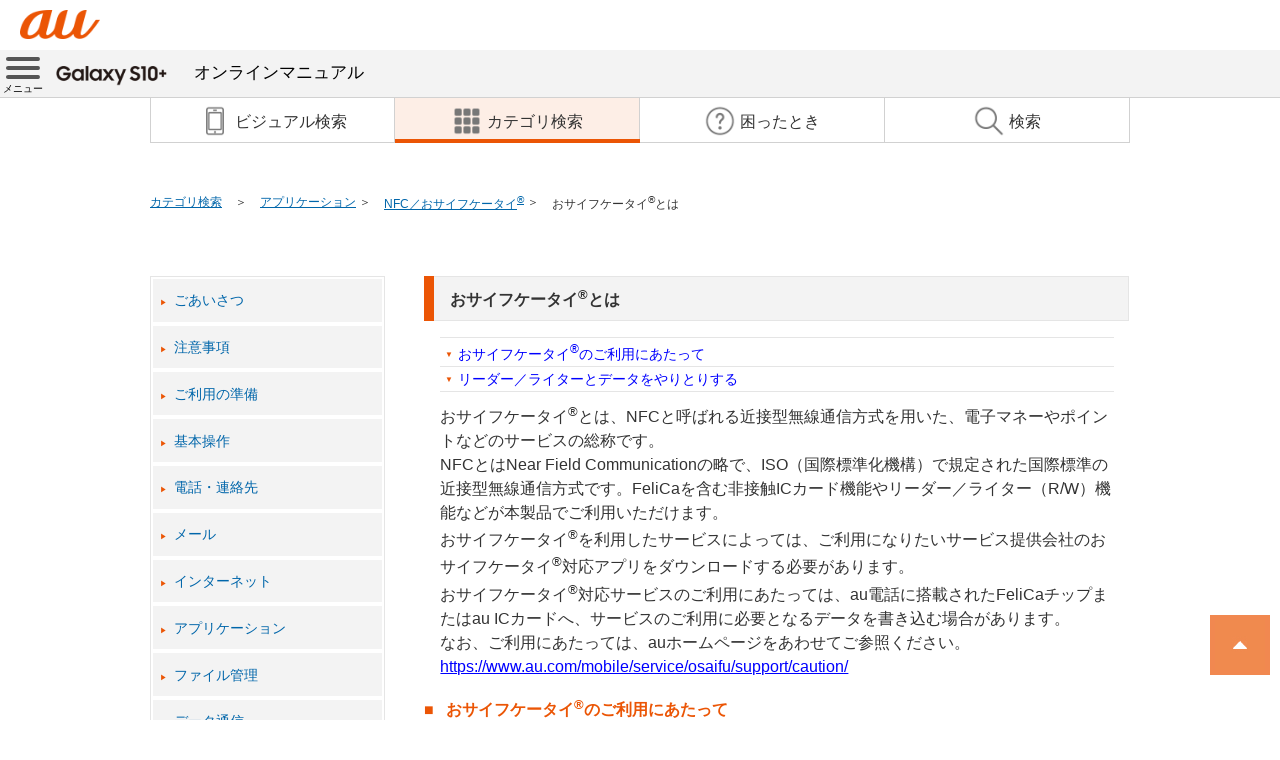

--- FILE ---
content_type: text/html
request_url: https://www.au.com/online-manual/scv42/scv42_02/m_07_09_00.html
body_size: 4916
content:
<!DOCTYPE html>
<html lang="ja">
<head>
	<meta http-equiv="Content-Type" content="text/html; charset=UTF-8" />
	<meta name="viewport" content="width=device-width, initial-scale=1.0" />
	<meta name="format-detection" content="telephone=no" />
	<meta name="keywords" content="Galaxy S10+,ギャラクシー エステンプラス,SCV42,SAMSUNG,サムスン,取扱説明書,オンラインマニュアル,使い方,操作 設定方法,スマートフォン,スマホ,au,KDDI" />
	<meta name="description" content="auのスマートフォン「Galaxy S10+（ギャラクシー　エステンプラス）SCV42」Android10版のオンラインマニュアル（取扱説明書、操作 設定方法）です。" />
	<title>おサイフケータイ®とは | Galaxy S10+ SCV42 | オンラインマニュアル（取扱説明書） | au</title>
	<meta http-equiv="Pragma" content="no-cache" />
	<meta http-equiv="Cache-Control" content="no-cache" />
	<meta http-equiv="Expires" content="0" />
	<!--[if lt IE 9]>
	<script src="./js/html5shiv.js"></script>
	<script src="./js/css3-mediaqueries.js"></script>
	<![endif]-->
	<!-- unique -->
	<link rel="stylesheet" type="text/css" href="./css/popup.css" />
	<link rel="stylesheet" type="text/css" href="./css/popup_w_short.css" media="screen and (max-width:767px)" />
	<!-- /unique -->
	<link rel="stylesheet" type="text/css" href="./css/style.css" />
	<link rel="stylesheet" type="text/css" href="./css/main.css" />
	<script src="js/jquery-2.2.3.min.js"></script>
	<!--DTM code-->
	<script src="//assets.adobedtm.com/d428a01711e18e05d6f7753f06b1071b5722fb3e/satelliteLib-3c23715bd5103d1bfbf2ed3dfdc9e0f1350aa51e.js"></script>
	<!--/DTM code-->
</head>
<body>
	<!--SC vars-->
	<script type="text/javascript">
		var _sc = _sc || {};
	</script>
	<!--/SC vars-->
	<header>
		<div class="logo-area">
			<a class="headerSmp-logo" href="https://www.au.com/" target="_blank">
				<img src="./images/common/header/header_au_logo.png" alt="au" /></a>
		</div>
		<nav id="local-nav" class="local-nav-style1">
			<div class="menu"><a class="menu-trigger" href="#"><span></span><span></span><span></span><span class="menu_label">メニュー</span></a></div>
			<div class="title"><a href="./index.html">
				<img class="img-responsive title-logo" src="./images/common/logo.png" alt="Galaxy S10+" />オンラインマニュアル</a></div>
			<div class="top-menu-bg"></div>
			<div class="top-menu">
				<div class="top-menu-inner">
					<div class="close"><a href="#"><span></span><span></span><span class="close-label">閉じる</span></a></div>
					<div class="title">
						<img class="img-responsive" src="./images/common/logo.png" alt="Galaxy S10+" />オンラインマニュアル</div>
					<div class="label"></div>
					<div class="first-menu">
						<div class="top"><a href="../index.html">TOPへ戻る</a></div>
						<div class="nav">
							<div class="link-visual"><a href="./index.html"><span>ビジュアル検索</span></a></div>
							<div class="link-category"><a href="./category_search.html"><span>カテゴリ検索</span></a></div>
						</div>
						<div class="nav">
							<div class="link-qanda"><a href="./q_and_a.html"><span>困ったとき</span></a></div>
							<div class="link-search"><a href="./manual_search.html"><span>検索</span></a></div>
						</div>
						<div class="label"></div>
						<div class="tutorial"><a href="./tutorial.html">オンラインマニュアルの使いかた</a></div>
						<div class="glossary"><a href="./glossary.html">スマホ用語集</a></div>
						<div class="page-access"><a href="./page_access.html">よく見られるページ</a></div>
						<div class="label"></div>
						<div class="contents"><a href="#">目次</a></div>
					</div>
					<div class="top-menu-contents">
						<div class="back-first"><a href="#">目次</a></div>
						<div class="list">
  <div>
    <a href="./category_00.html">ごあいさつ</a>
  </div>
  <div>
    <a href="./category_01.html">注意事項</a>
  </div>
  <div>
    <a href="./category_02.html">ご利用の準備</a>
  </div>
  <div>
    <a href="./category_03.html">基本操作</a>
  </div>
  <div>
    <a href="./category_04.html">電話・連絡先</a>
  </div>
  <div>
    <a href="./category_05.html">メール</a>
  </div>
  <div>
    <a href="./category_06.html">インターネット</a>
  </div>
  <div>
    <a href="./category_07.html">アプリケーション</a>
  </div>
  <div>
    <a href="./category_08.html">ファイル管理</a>
  </div>
  <div>
    <a href="./category_09.html">データ通信</a>
  </div>
  <div>
    <a href="./category_10.html">機能設定</a>
  </div>
  <div>
    <a href="./category_11.html">auのネットワークサービス</a>
  </div>
  <div>
    <a href="./category_12.html">海外利用</a>
  </div>
  <div>
    <a href="./category_13.html">付録</a>
  </div>
						</div>
					</div>
				</div>
			</div>
		</nav>
		<ul class="navi">
			<li class="link-visual"><a href="index.html"><span>ビジュアル検索</span></a></li>
			<li class="link-category active"><a href="category_search.html"><span>カテゴリ検索</span></a></li>
			<li class="link-qanda"><a href="q_and_a.html"><span>困ったとき</span></a></li>
			<li class="link-search"><a href="manual_search.html"><span>検索</span></a></li>
		</ul>
		<div id="breadListWrap">
			<nav class="breadList">
				<ul>
					<li class="category"><a href="category_search.html">カテゴリ検索</a></li>
					  <li class="cur">
    <a href="./category_07.html">アプリケーション</a>
  </li>
  <li class="cur">
    <a href="./contents_07_09.html">NFC／おサイフケータイ<sup>®</sup></a>
  </li>
  <li class="cur">
    <span>おサイフケータイ<sup>®</sup>とは</span>
  </li>
				</ul>
			</nav>
		</div>
	</header>
	<main id="main-cont">
		<div class="main-inner">
			<div class="main-menu">
				<div class="main-menu-inner">
  <div>
    <a href="./category_00.html">ごあいさつ</a>
  </div>
  <div>
    <a href="./category_01.html">注意事項</a>
  </div>
  <div>
    <a href="./category_02.html">ご利用の準備</a>
  </div>
  <div>
    <a href="./category_03.html">基本操作</a>
  </div>
  <div>
    <a href="./category_04.html">電話・連絡先</a>
  </div>
  <div>
    <a href="./category_05.html">メール</a>
  </div>
  <div>
    <a href="./category_06.html">インターネット</a>
  </div>
  <div>
    <a href="./category_07.html">アプリケーション</a>
  </div>
  <div>
    <a href="./category_08.html">ファイル管理</a>
  </div>
  <div>
    <a href="./category_09.html">データ通信</a>
  </div>
  <div>
    <a href="./category_10.html">機能設定</a>
  </div>
  <div>
    <a href="./category_11.html">auのネットワークサービス</a>
  </div>
  <div>
    <a href="./category_12.html">海外利用</a>
  </div>
  <div>
    <a href="./category_13.html">付録</a>
  </div>
				</div>
			</div>
			<div class="main-manual">
  <p class="KDDI_00anchortable" />
  <table class="KDDI_01_H3" cellspacing="0">
    <tbody>
      <tr>
        <td style="width:100%;">
          <p class="KDDI_01H3">おサイフケータイ<sup>®</sup>とは</p>
        </td>
      </tr>
    </tbody>
  </table>
  <div class="m_title_link">
    <div>
      <a href="#l_m_07_09_00_000">おサイフケータイ<sup>®</sup>のご利用にあたって</a>
    </div>
    <div>
      <a href="#l_1159">リーダー／ライターとデータをやりとりする</a>
    </div>
  </div>
  <p class="KDDI_02body">おサイフケータイ<sup>®</sup>とは、NFCと呼ばれる近接型無線通信方式を用いた、電子マネーやポイントなどのサービスの総称です。</p>
  <p class="KDDI_02body">NFCとはNear Field Communicationの略で、ISO（国際標準化機構）で規定された国際標準の近接型無線通信方式です。FeliCaを含む非接触ICカード機能やリーダー／ライター（R/W）機能などが本製品でご利用いただけます。</p>
  <p class="KDDI_02body">おサイフケータイ<sup>®</sup>を利用したサービスによっては、ご利用になりたいサービス提供会社のおサイフケータイ<sup>®</sup>対応アプリをダウンロードする必要があります。</p>
  <p class="KDDI_02body">おサイフケータイ<sup>®</sup>対応サービスのご利用にあたっては、au電話に搭載されたFeliCaチップまたはau ICカードへ、サービスのご利用に必要となるデータを書き込む場合があります。</p>
  <p class="KDDI_02body">なお、ご利用にあたっては、auホームページをあわせてご参照ください。</p>
  <p class="KDDI_02body">
    <a href="https://www.au.com/mobile/service/osaifu/support/caution/">https://www.au.com/mobile/service/osaifu/support/caution/</a>
  </p>
  <p class="KDDI_00anchortable" />
  <table class="KDDI_01_H4" cellspacing="0">
    <tr>
      <td style="width:100%;">
        <p class="KDDI_01H4" id="m_9">
          <a id="l_m_07_09_00_000">
          </a>おサイフケータイ<sup>®</sup>のご利用にあたって</p>
      </td>
    </tr>
  </table>
  <p class="KDDI_02bodybull">本製品の紛失には、ご注意ください。ご利用いただいていたおサイフケータイ<sup>®</sup>対応サービスに関する内容は、サービス提供会社などにお問い合わせください。</p>
  <p class="KDDI_02bodybull">紛失・盗難などに備え、おサイフケータイ<sup>®</sup>のロックをおすすめします。</p>
  <p class="KDDI_02bodybull">紛失・盗難・故障などによるデータの損失につきましては、当社は責任を負いかねますのでご了承ください。</p>
  <p class="KDDI_02bodybull">各種暗証番号およびパスワードにつきましては、お客様にて十分ご留意のうえ管理をお願いいたします。</p>
  <p class="KDDI_02bodybull">ガソリンスタンド構内などの引火性ガスが発生する場所でおサイフケータイ<sup>®</sup>をご利用になる際は、必ず事前に電源を切った状態でご使用ください。おサイフケータイ<sup>®</sup>をロックされている場合はロックを解除したうえで電源をお切りください。</p>
  <p class="KDDI_02bodybull">おサイフケータイ<sup>®</sup>対応アプリを削除するときは、各サービスの提供画面からサービスを解除してから削除してください。</p>
  <p class="KDDI_02bodybull">FeliCaチップ内にデータが書き込まれたままの状態でおサイフケータイ<sup>®</sup>の修理を行うことはできません。携帯電話の故障・修理の場合は、あらかじめお客様にFeliCaチップ内のデータを消去していただくか、当社がFeliCaチップ内のデータを消去することに承諾していただく必要があります。データの消去の結果、お客様に損害が生じた場合であっても、当社は責任を負いかねますのであらかじめご了承ください。</p>
  <p class="KDDI_02bodybull">FeliCaチップ内またはau ICカード内のデータが消失してしまっても、当社としては責任を負いかねますのであらかじめご了承ください。万一消失してしまった場合の対応は、各サービス提供会社にお問い合わせください。</p>
  <p class="KDDI_02bodybull">おサイフケータイ<sup>®</sup>対応サービスの内容、提供条件などについては、各サービス提供会社にご確認、お問い合わせください。</p>
  <p class="KDDI_02bodybull">各サービスの提供内容や対応機種は予告なく変更する場合がありますので、あらかじめご了承ください。</p>
  <p class="KDDI_02bodybull">対応機種によって、おサイフケータイ<sup>®</sup>対応サービスの一部がご利用いただけない場合があります。詳しくは、各サービス提供会社にお問い合わせください。</p>
  <p class="KDDI_02bodybull">電池残量がなくなった場合、おサイフケータイ<sup>®</sup>がご利用いただけないことがあります。</p>
  <p class="KDDI_02bodybull">おサイフケータイ<sup>®</sup>対応アプリ起動中は、おサイフケータイ<sup>®</sup>によるリーダー／ライターとのデータの読み書きができない場合があります。</p>
  <p class="KDDI_00anchortable" />
  <table class="KDDI_01_H4" cellspacing="0">
    <tr>
      <td style="width:100%;">
        <p class="KDDI_01H4" id="m_23">
          <a id="l_1159">
          </a>リーダー／ライターとデータをやりとりする</p>
      </td>
    </tr>
  </table>
  <p class="KDDI_02body">
    <img src="images/content/07_0090.png" alt="07_0090.png" class="icon" /> マークをリーダー／ライターにかざすだけでFeliCaチップ内またはau ICカード内のデータをやりとりできます。</p>
  <p class="KDDI_00anchorimage">
    <img src="images/content/07_0091.png" alt="07_0091.png" />
  </p>
  <p class="KDDI_02bodybull">
    <img src="images/content/07_0090.png" alt="07_0090.png" class="icon" /> マークをリーダー／ライターにかざす際に強くぶつけないようにご注意ください。</p>
  <p class="KDDI_02bodybull">
    <img src="images/content/07_0090.png" alt="07_0090.png" class="icon" /> マークはリーダー／ライターの中心に平行になるようにかざしてください。</p>
  <p class="KDDI_02bodybull">
    <img src="images/content/07_0090.png" alt="07_0090.png" class="icon" /> マークをリーダー／ライターの中心にかざしても読み取れない場合は、本製品を少し浮かす、または前後左右にずらしてかざしてください。</p>
  <p class="KDDI_02bodybull">
    <img src="images/content/07_0090.png" alt="07_0090.png" class="icon" /> マークとリーダー／ライターの間に金属物があると読み取れないことがあります。また、 <img src="images/content/07_0090.png" alt="07_0090.png" class="icon" /> マークの付近にシールなどを貼り付けると、通信性能に影響を及ぼす可能性がありますのでご注意ください。</p>
  <p class="KDDI_02bodybull">
    <img src="images/content/07_0090.png" alt="07_0090.png" class="icon" /> マークを強い力で押さないでください。通信に障害が発生するおそれがあります。</p>
  <p class="KDDI_00anchortable" />
  <table class="KDDI_05_memo">
    <tbody>
      <tr>
        <td style="">
          <p class="KDDI_06memo">memo</p>
        </td>
      </tr>
      <tr>
        <td rowspan="1" colspan="1" style="width:100%;">
          <p class="KDDI_06memobull">おサイフケータイ<sup>®</sup>対応アプリを起動せずに、リーダー／ライターとのデータの読み書きができます。</p>
          <p class="KDDI_06memobull">本製品の電源を切っていてもご利用いただけます。ただし電池残量がない場合はご利用できません。その場合は充電後に一度本製品の電源を入れることでご利用になれます。</p>
          <p class="KDDI_06memobull">「NFC／おサイフケータイ ロック」を設定している場合はご利用いただけません。</p>
        </td>
      </tr>
    </tbody>
  </table>
				<div class="enq_case">
					<div class="enq_txt_case">
						<div class="enq_txt">
							<span>アンケート</span><br />
							この情報は役に立ちましたか？<br />
							評価にご協力ください。
						</div>
					</div>
					<ul class="enq_item_case">
						<li class="enq_button" id="evaluation_1" onclick="clickCount('we-olm-q-01');">
							<svg version="1.1" xmlns="http://www.w3.org/2000/svg" xmlns:xlink="http://www.w3.org/1999/xlink" xmlns:a="http://ns.adobe.com/AdobeSVGViewerExtensions/3.0/" x="0px" y="0px" width="79px" height="79px" viewBox="0 0 79 79" enable-background="new 0 0 79 79" xml:space="preserve" class="enq_svg" >
								<defs></defs>
								<circle fill="none" stroke="#231815" stroke-width="10" stroke-linecap="round" stroke-miterlimit="10" cx="39.5" cy="39.5" r="34.5"/>
							</svg><br />役に立った
						</li>
						<li class="enq_button" id="evaluation_2" onclick="clickCount('we-olm-q-02');">
							<svg version="1.1" xmlns="http://www.w3.org/2000/svg" xmlns:xlink="http://www.w3.org/1999/xlink" xmlns:a="http://ns.adobe.com/AdobeSVGViewerExtensions/3.0/" x="0px" y="0px" width="79px" height="78px" viewBox="-0.563 -0.25 79 78" enable-background="new -0.563 -0.25 79 78" xml:space="preserve" class="enq_svg">
								<defs></defs>
								<line fill="none" stroke="#231815" stroke-width="10" stroke-linecap="round" stroke-miterlimit="10" x1="6.25" y1="5" x2="72.75" y2="71.5"/>
								<line fill="none" stroke="#231815" stroke-width="10" stroke-linecap="round" stroke-miterlimit="10" x1="72.75" y1="5" x2="5" y2="72.75"/>
							</svg><br />役に立たなかった
						</li>
					</ul>
					<form method="post" action="https://sc.cs1.auone.jp/online-manual/enquete.php" id="enq_form" target="_blank">
						<input type="hidden" name="url1" id="url1" value="" />
						<input type="hidden" name="url2" id="url2" value="" />
						<input type="hidden" name="evaluation" id="evaluation" value="" />
					</form>
				</div>
			</div><!-- main-manual -->
		</div><!-- main-inner -->
	</main><!-- /main-cont -->
	<!-- /必要なfooterパーツのみ読み込み -->
	<footer class="auFooter">
		<div class="footerSiteMap">
			<div class="footerLogo">
				<a href="http://www.kddi.com/" target="_blank" class="footerLogo-logo">
					<img src="./images/common/footer/footer_logo.png" alt="KDDI" /></a>
			</div>
			<!-- /.footerLogo -->
			<p class="footerCopyright">COPYRIGHT &copy; KDDI CORPORATION, ALL RIGHTS RESERVED.</p>
			<!-- /.footerCopyright -->
		</div>
		<!-- /.footerSiteMap -->
	</footer>
	<!-- /.auFooter -->
	<!--DTM fire-->
	<script type="text/javascript">_satellite.pageBottom();</script>
	<!--/DTM fire-->
	<script src="js/accordion.js"></script>
	<script src="js/param.js"></script>
</body>
</html>

--- FILE ---
content_type: text/css
request_url: https://www.au.com/online-manual/scv42/scv42_02/css/popup.css
body_size: 1258
content:
@charset "utf-8";
/* popup window unique style */

/* common style */
* {
	margin: 0;
	padding: 0;
	vertical-align: middle;
	font-family: Roboto, "Droid Sans", "ヒラギノ角ゴ ProN W3", "Hiragino Kaku Gothic ProN", "メイリオ", Meiryo, sans-serif;
	-webkit-box-sizing: border-box;
	-moz-box-sizing: border-box;
	box-sizing: border-box;
}

html,body {
	width: 100%;
}

body {
	position: relative;
	margin: auto;
	height: 100%;
	font-size: 16px;
	line-height: 1;
	color: #333;
	-webkit-text-size-adjust: 100%;
}

body.fixed{
    position: fixed;
    height: 100%;
    width: 100%;
}

@media (max-width: 767px) {
	body {
		-webkit-overflow-scrolling: touch;
	}
}

p, h1, h2, h3, h4,
.normal-font-style,
input,
textarea,
select,
table,
dt,
dd {
	font-size: 100%;
	line-height: 1.5;
	font-weight: normal;
}

img {
	width: 100%;
	border: none;
}
.title-logo > img {
	vertical-align: top;
}

/* header style */

.logo-area {
	padding: 10px 20px 0;
	line-height: 50px;
	height: 50px;
	text-align: left;
	overflow: hidden;
	position: relative;
}

#local-nav {
	position: relative;
	-webkit-box-sizing: content-box;
	-moz-box-sizing: content-box;
	box-sizing: content-box;
	background: #f3f3f3;
	border-bottom: 1px solid #d1d1d1;
}

	#local-nav.scrolled{
		position: fixed;
		width: 100%;
		top:0;
		z-index:20;
	}

	#local-nav > .title {
		padding:9px 0 9px 10px;
		margin:auto auto auto 46px;
		line-height:1.5;
		font-size: 17px;
	}

		#local-nav > .title .title-logo{
		    width: 114px;
		    display: inline-block;
		    margin-right: 1.96%;
		    vertical-align: top;
		}

		#local-nav  > .title a {
			color:#000;
			text-decoration: none;
		}

@media (max-width: 979px) {
	.logo-area {
		text-align: center;
	}
}
.logo-area a {
	display: inline-block;
	width: 80px;
	margin: 0;
	line-height: 1;
	vertical-align: top;
}

.logo-area a:hover {
	opacity: 0.8;
}

.logo-area .close-btn {
	width: 24px;
	padding: 4px;
	cursor: pointer;
	position: absolute;
	top: 10px;
	right: 20px;
}

.logo-area .close-btn:hover {
	opacity: 0.8;
}

.menu {
  position:absolute;
  left:0;
  top:0;
  height: 46px;
  width: 46px;
}

.menu-trigger,
.menu-trigger span {
  display: inline-block;
  transition: all .4s;
  box-sizing: border-box;
}
.menu-trigger {
  position: relative;
  width: 100%;
  height: 100%;
  margin: auto;
  display: block;
  /*z-index:40;*/
}
.menu-trigger span {
  position: absolute;
  left: 0;
  right:0;
  width: 75%;
  height: 4px;
  margin:auto;
  background-color: #555;
  border-radius: 4px;
}

.menu-trigger span.menu_label {
	position: absolute;
	bottom: 5%;
	height: 10px;
	width: 100%;
	color: #000;
	text-align: center;
	font-size: 10px;
	background:transparent;
}

.menu-trigger span:nth-of-type(1) {
  top: 15%;
}
.menu-trigger span:nth-of-type(2) {
  top: 35%;
}
.menu-trigger span:nth-of-type(3) {
  top: 55%;
}
.menu-trigger.active {
  -webkit-transform: rotate(360deg);
  transform: rotate(360deg);
}
.menu-trigger.active span:nth-of-type(1) {
  -webkit-transform: translateY(0) rotate(-45deg);
  transform: translateY(0) rotate(-45deg);
  margin: auto;
  bottom: 25%;
}
.menu-trigger.active span:nth-of-type(2) {
  -webkit-transform: translateY(0) rotate(45deg);
  transform: translateY(0) rotate(45deg);
}
.menu-trigger.active span:nth-of-type(3) {
  opacity: 0;
}


/* main contents style */

.main-inner {
    padding-left: 1.96%;
    padding-right: 1.96%;
    max-width: 980px;
    margin-left: auto;
    margin-right: auto;
    -webkit-box-sizing: content-box;
    -moz-box-sizing: content-box;
    box-sizing: content-box;
}

/* footer style*/

.auFooter a:hover {
	opacity: 0.6;
}

.footerSiteMap {
	margin-top: 20px;
	padding-top: 30px;
	padding-bottom: 30px;
	background: #f3f3f3;
}

.footerLogo {
	padding: 0 0 1em;
}

.footerLogo .footerLogo-logo {
	display: block;
	margin: 0 auto;
	width: 100px;
}

.footerCopyright {
	margin: 0 auto;
	text-align: center;
	font-size: 62.50%;
	line-height: 1.4;
}

--- FILE ---
content_type: text/css
request_url: https://www.au.com/online-manual/scv42/scv42_02/css/main.css
body_size: 4648
content:
body {
	margin: 0;
	padding: 0;
	word-wrap:break-word;
}

sup {
	font-family:Helvetica,Verdana,Arial;
	vertical-align: super;
}

/** menu **/

div.top-menu-bg {
	position:fixed;
	display:none;
	top:0;
	left:0;
	height:100%;
	width:100%;
	z-index:25;
	background:#000;
	opacity:0.5;
}

div.top-menu {
	position: fixed;
	top: 0;
	left: -90%;
	width: 90%;
	max-width: 380px;
	background: #f3f3f3;
	z-index: 30;
	transition: left 0.5s;
}

	div.top-menu .close {
		position:absolute;
		left:0;
		top:0;
		height: 46px;
		width: 46px;
	}

	div.top-menu .close > a,
	div.top-menu .close > a span {
		display: inline-block;
		transition: all .4s;
		box-sizing: border-box;
	}
	div.top-menu .close > a {
		position: relative;
		width: 100%;
		height: 100%;
		margin: auto;
		display: block;
	}
	div.top-menu .close > a span {
		position: absolute;
		left: 0;
		right:0;
		width: 75%;
		height: 4px;
		margin:auto;
		background-color: #555;
		border-radius: 4px;
	}

	div.top-menu .close > a span.close-label {
		position: absolute;
		bottom: 5%;
		height: 10px;
		width: 100%;
		color: #000;
		text-align: center;
		font-size: 10px;
		background:transparent;
	}

	div.top-menu .close > a span:nth-of-type(1) {
		-webkit-transform: translateY(0) rotate(-45deg);
		transform: translateY(0) rotate(-45deg);
		top: 0;
		bottom: 20%;
	}
	div.top-menu .close > a span:nth-of-type(2) {
		-webkit-transform: translateY(0) rotate(45deg);
		transform: translateY(0) rotate(45deg);
		top: 0;
		bottom: 20%;
	}

	div.top-menu .title {
		display:inline-block;
		width:100%;
		height:46px;
		padding-left:56px;
		line-height:1.5;
		font-size:14px;
	}

		div.top-menu .title > img {
			display:block;
			width:auto;
			height:23.5px;
		}

	div.top-menu div.label {
		height:10px;
		background-color: #0066aa;
		background-size: 100%;
		background-image: -webkit-gradient(linear, 0% 50%, 100% 50%, color-stop(0%, #0066aa), color-stop(80%, #80ccff));
		background-image: -moz-linear-gradient(left, #0066aa 0%, #80ccff 80%);
		background-image: -webkit-linear-gradient(left, #0066aa 0%, #80ccff 80%);
		background-image: linear-gradient(to right, #0066aa 0%, #80ccff  80%);
	}

div.first-menu {
	display:block;
	background:#fff;
}

	div.first-menu div.top,
	div.first-menu div.tutorial,
	div.first-menu div.glossary,
	div.first-menu div.page-access,
	div.first-menu div.contents {
		position: relative;
		border:1px solid #fff;
	}

	div.first-menu div.glossary,
	div.first-menu div.page-access {
		border-top: 1px solid #d1d1d1;
	}

		div.first-menu div.top > a,
		div.first-menu div.tutorial > a,
		div.first-menu div.glossary > a,
		div.first-menu div.page-access > a,
		div.first-menu div.contents > a {
			display: block;
			padding: 14px 10px;
			width: 100%;
			text-decoration:none;
			color:#333;
			font-size:14px;
		}

			div.first-menu div.contents > a:after {
				content: " ";
				position: absolute;
				top: 0;
				bottom: 0;
				right: 15px;
				display: inline-block;
				vertical-align: middle;
				height: 16px;
				width: 10px;
				margin: auto;
				background-size: 10px 16px;
				background-repeat: no-repeat;
				background-image: url(../images/common/icon/icon_next.png);
			}

	div.first-menu div.nav {
		display:flex;
		width:100%;
	}

		div.first-menu div.nav div {
			width:50%;
			border:1px solid #fff;
		}

			div.first-menu div.nav {
				border-top:1px solid #d1d1d1;
			}

			div.first-menu div.nav div:last-child {
				border-left:1px solid #d1d1d1;
			}

			div.first-menu div.nav div > a {
				display: block;
				padding: 5px;
				width: 100%;
				text-decoration:none;
				color:#333;
				font-size:12px;
			}

			div.first-menu div.nav div > a > span:before{
				content: " ";
				display: inline-block;
				vertical-align: middle;
				height: 24px;
				width: 24px;
				margin: 0 5px;
				padding-bottom: 4px;
				background-size: 24px 24px;
				background-repeat: no-repeat;
			}

			div.first-menu div.nav div.link-visual > a > span:before{
				background-image: url(../images/common/icon/icon_visual.png);
			}

			div.first-menu div.nav div.link-category > a > span:before{
				background-image: url(../images/common/icon/icon_category.png);
			}
			div.first-menu div.nav div.link-qanda > a > span:before{
				background-image: url(../images/common/icon/icon_qanda.png);
			}
			div.first-menu div.nav div.link-search > a > span:before{
				background-image: url(../images/common/icon/icon_search.png);
			}

div.top-menu-contents {
	display:none;
	background:#fff;
}

div.top-menu-contents div.back-first {
	position:relative;
	border:1px solid #fff;
}

	div.top-menu-contents div.back-first > a {
		display: block;
		padding:14px 10px 14px 30px;
		width: 100%;
		text-decoration:none;
		color:#333;
		font-size:14px;
	}

		div.top-menu-contents div.back-first > a:before {
			content: " ";
			position: absolute;
			top: 0;
			bottom: 0;
			left: 10px;
			display: inline-block;
			vertical-align: middle;
			height: 16px;
			width: 10px;
			margin: auto;
			background-size: 10px 16px;
			background-repeat: no-repeat;
			background-image: url(../images/common/icon/icon_back.png);
		}

	div.top-menu-contents > div.list > div{
		border:solid 1px #d1d1d1;
	}

		div.top-menu-contents > div.list > div > a{
			color: #0066aa;
			padding:1em 0.5em;
			display:block;
			text-decoration:none;
			font-size:12px;
		}

		div.top-menu-contents > div.list > div > a:before {
			color: #eb5505;
			padding-right:1em;
			font-size:50%;
			content: "\25B6";
		}

	div.first-menu div.top:hover,
	div.first-menu div.tutorial:hover,
	div.first-menu div.glossary:hover,
	div.first-menu div.page-access:hover,
	div.first-menu div.contents:hover,
	div.first-menu div.nav div:hover,
	div.top-menu-contents div.back-first:hover,
	div.top-menu-contents > div.list > div:hover {
		border:1px solid #eb5505;
	}


div.main-inner {
	overflow: hidden;
}

div.main-menu {
	width:27%;
	float:left;
}

div.main-menu div.main-menu-inner {
	width:235px;
	border:solid 1px #e5e5e5;
	background-color:#f3f3f3;
	margin-top:1em;
}

div.main-menu div.main-menu-inner > div{
	border:solid 2px #ffffff;
}

div.main-menu div.main-menu-inner > div.hover {
	border:solid 2px #eb5505;
	background-color:#ffffff;
}

div.main-menu div.main-menu-inner > div > a{
	color: #0066aa;
	padding:1em 0.5em;
	display:block;
	text-decoration:none;
	font-size:90%;
}

div.main-menu div.main-menu-inner > div > a:before {
	color: #eb5505;
	padding-right:1em;
	font-size:50%;
	content: "\25B6";
}

div.main-manual {
	width:72%;
	float:right;
}

.menu-sp {
	display:none;
}

/** contents **/
div.category-menu, 
div.contents-menu {
	padding:1em;
}

h1.category-title {
	margin-bottom:10px;
	font-size:150%;
	color: #eb5505;
	font-weight:bold;
}

h1.contents-title {
	font-size:150%;
	font-weight:bold;
}

div.l_title {
	padding:1em;
	font-size:16px;
	font-weight:bold;
	border:solid 1px #e5e5e5;
	background-color:#f3f3f3;
	cursor:pointer;
}

div.l_title span:after {
	color: #777777;
	float:right;
	content: "\25BC";
}

div.l_hover {
	border:solid 1px #eb5505;
	background-color:#ffffff;
}

div.l_hover span:after {
	color: #eb5505;
	float:right;
	content: "\25BC";
}

div.open {
	border:solid 1px #eb5505;
	background-color:#ffffff;
}

div.open span:after {
	color: #eb5505;
	float:right;
	content: "\25B2";
}

div.category-menu div.l_list {
	display:none;
}

div.m_title, div.s_title {
	border:solid 1px #fff4ee;
}

div.m_title.hover, div.s_title.hover {
	font-weight:bold;
}

div.m_title a {
	font-size:16px;
	color: #333333 !important;
	text-decoration:none;
	display:block;
	padding:0.8em 1em 0.8em 1.5em;
}

div.s_title a {
	font-size:16px;
	color: #333333 !important;
	text-decoration:none;
	display:block;
	padding: 0.8em 1em 0.8em 2.5em;
	text-indent: -1em;
}

div.s_title a:before {
	content: "\30FB";
}

/** tag **/

p.KDDI_00anchorimage {
	text-align:center;
	margin:0.5em 0;
}

p.KDDI_02body {
	margin:0 1em;
}

td p.KDDI_02body {
	margin:0;
}

p.KDDI_02bodyM {
	font-weight: bold;
	margin:0 1em;
}

p.KDDI_02bodybull {
	margin:0 1em;
	padding-left:1em;
	text-indent: -1em;
}

p.KDDI_02bodybull2 {
	margin:0 1em 0 2em;
	padding-left:1em;
	text-indent: -1em;
}

	table p.KDDI_02bodybull2 {
		margin:0 0 0 1em;
	}

p.KDDI_02bodybull:before, p.KDDI_02bodybull2:before,
p.KDDI_02bodybull3:before {
	content: "\30FB";
	font-weight: normal;
}

p.KDDI_02bodyLv1 {
	margin:0 1em 0 2em;
}

	table p.KDDI_02bodyLv1 {
		margin:0 0 0 1em;
	}

p.KDDI_zzsafety {
	font-size: 90%;
}

p.KDDI_zzsafetyB {
	font-weight: bold;
	padding-left: 1.2em;
	text-indent: -1.2em;
}

p.KDDI_zzsafetyB:before {
	content: "\25CF";
	padding-right:0.2em;
	font-family:sans-serif;
}

p.KDDI_zzsafetybull {
	margin:0 1em;
	padding-left: 1.2em;
	text-indent: -1.2em;
	border-top:solid 1px #eb5505;
}

p.KDDI_zzsafetybullB {
	font-weight: bold;
	margin:0 1em;
	padding-left: 1.2em;
	text-indent: -1.2em;
}
p.KDDI_zzsafetybull img {
	width:auto !important;
	height:1em !important;
	position:relative;
	vertical-align:baseline;
}

p.KDDI_zzsafetybullB:before {
	padding-right:0.2em;
	content: "\25CF";
	font-family:sans-serif;
}

p.KDDI_zzsafetybull:before {
	color: #eb5505;
	padding-right:0.2em;
	content: "\25CF";
	font-family:sans-serif;
}

p.KDDI_zzsafetybull2 {
	margin:0 1em;
	padding-left:1em;
	text-indent: -1em;
}

p.KDDI_zzsafetybull2Lv2 {
	margin:0 2em;
	padding-left:1em;
	text-indent: -1em;
}

p.KDDI_zzsafetymum1, p.KDDI_zzsafetynum {
	margin:0 1em;
	padding-left:1.2em;
	text-indent: -1.2em;
}

p.KDDI_zzsafetynumbull {
	margin:0 1em;
	padding-left:1em;
	text-indent: -1em;
}

p.KDDI_02bodynum1, p.KDDI_02bodynum {
	margin:0 1em;
	padding-left:1.2em;
	text-indent: -1.2em;
}

p.KDDI_02bodybull3 {
	margin:0 1em 0 2em;
	font-size:90%;
	padding-left: 1em;
	text-indent: -1em;
}

p.KDDI_02bodybull4 {
	margin:0 1em 0 2.2em;
	padding-left: 0.9em;
	text-indent: -0.9em;
}

p.KDDI_02bodybull4:before {
	content: "-";
	padding-right:0.5em;
}

p.KDDI_02bodymaru {
	margin:0 1em;
	padding-left: 1.2em;
	text-indent: -1.2em;
}

p.KDDI_02bodymaru:before {
	content: "\25CB";
	padding-right:0.2em;
	font-family:sans-serif;
}

p.KDDI_03stepn1 {
	font-weight: bold;
	margin-top:0.2em;
	padding-left:1.5em;
	text-indent: -1.5em;
}

img.step {
	height:1.4em;
	width:auto;
	position:relative;
	vertical-align:top;
}

p.KDDI_03stepbody {
	margin:0 1em 0 1.5em;
}

p.KDDI_03stepbull {
	margin:0 1em 0 1.5em;
	padding-left:1em;
	text-indent: -1em;
}

p.KDDI_03stepcaplistbody {
	margin:0 1em 0 2.5em;
}

p.KDDI_05caplist1 {
	margin:0 1em;
	font-weight: bold;
	padding-left:1.3em;
	text-indent: -1.3em;
}

p.KDDI_05caplist1 + p.KDDI_99notebodyLv15 {
	margin-left:2.5em;
}

p.KDDI_05caplist2 {
	font-size:90%;
	font-weight: bold;
	padding-left:1.3em;
	text-indent: -1.3em;
}

p.KDDI_05caplistbody {
	margin:0 1em 0 2.3em;
}

p.KDDI_05caplistbody + p.KDDI_99notebodyLv15 {
	margin-left:2.5em;
}

p.KDDI_05caplistbody + p.KDDI_99notestepLv2 {
	margin-left:2.5em;
}

p.KDDI_05caplistbody + p.KDDI_02bodybull3 {
	margin-left:2.5em;
}

p.KDDI_05caplistbull {
	margin:0 1em 0 2em;
	padding-left:1em;
	text-indent: -1em;
}

p.KDDI_55_ENG_01_head05 {
	font-weight: bold;
}

p.KDDI_99notebody {
	font-size:90%;
	margin:0 1em;
	padding-left: 1em;
	text-indent: -1em;
}

p.KDDI_99notebody1, p.KDDI_99notebodyplus {
	font-size: 90%;
	margin:0 2em;
	padding-left: 2em;
	text-indent: -2em;
}

p.KDDI_99notestep,
p.KDDI_99notebodyLv1, p.KDDI_99notebodyLv15 {
	font-size: 90%;
	margin:0 1em 0 2em;
	padding-left: 1em;
	text-indent: -1em;
}

p.KDDI_99notebodyLv1 + p.KDDI_99notebodyLv2 {
	margin-left:2em;
}

p.KDDI_99notebodyLv2 {
	font-size: 90%;
	margin:0 1em 0 1.5em;
	padding-left: 2em;
	text-indent: -2em;
}

p.KDDI_99notestepLv2 {
	font-size: 90%;
	margin:0 1em 0 3em;
	padding-left: 1em;
	text-indent: -1em;
}

p.KDDI_zzkyodakubodye {
	margin:0 1em;
}

p.KDDI_zzkyodakubodyebold {
	margin:0 1em;
	font-weight: bold;
}

p.KDDI_zzkyodakubodye1 {
	margin:0 1em;
	padding-left: 1.3em;
	text-indent: -1.3em;
}

p.KDDI_zzkyodakubodye234 {
	margin:0 1em;
	padding-left: 0.8em;
	text-indent: -0.8em;
}

span.KDDI_ShingoM {
	font-weight: bold;
}

span.KDDI_superscript, span.KDDI_ShingoL {
	font-family:Helvetica,Verdana,Arial;
	font-size: 80%;
	vertical-align: super;
	font-weight: normal;
}

/** title **/
table.KDDI_01_H2 {
	margin:1em 0;
	border:solid 3px #eb5505;
	padding:3px;
	background-color: #fff4ee;
	width:100%;
}
table.KDDI_01_H2 td{
	padding:14px 0;
	border:solid 1px #eb5505;
	background-color: #fff4ee;
	text-align:center;
}
table.KDDI_01_H2 td p{
	font-weight:bold;
	font-size:120%;
}

table.KDDI_01_H3 {
	margin-top: 1em;
	margin-bottom: 1em;
	border-collapse: collapse;
	border-left:solid 10px #eb5505;
	border-top:solid 1px #e5e5e5;
	border-right:solid 1px #e5e5e5;
	border-bottom:solid 1px #e5e5e5;
	width: 100%;
}

table.KDDI_01_H3 td {
	border-spacing: 0;
	background-color: #f3f3f3;
	padding-top: 0.5em;
	padding-bottom: 0.5em;
}

table.KDDI_01_H3 p {
	padding-left:1em;
	font-weight:bold;
}

table.KDDI_01_H4 {
	margin-top: 1.0em;
	margin-bottom: 0.5em;
	border-bottom:solid 1px #eb5505;
	width: 100%;
}

table.KDDI_01_H4 td p {
	color:#eb5505;
	font-weight:bold;
	padding-left:1.5em;
	text-indent: -1.5em;
}

	table.KDDI_01_H4 td p:before {
		content: "\25A0";
		padding-right:0.5em;
		font-family:sans-serif;
	}

p.KDDI_01H5, p.KDDI_zzH5kyodakue {
	color: #eb5505;
	font-weight: bold;
	margin-top:0.5em;
	padding-left: 1.2em;
	text-indent: -1.2em;
	clear:right;
}

p.KDDI_01H6 {
	margin-top:0.5em;
	font-weight: bold;
	padding-left: 1.2em;
	text-indent: -1.2em;
}

p.KDDI_01H6num, p.KDDI_01H6num1 {
	margin-top:0.2em;
	font-weight: bold;
	padding-left: 1.2em;
	text-indent: -1.2em;
}

	p.KDDI_01H5:before, p.KDDI_01H6:before,
	p.KDDI_zzH5kyodakue:before {
		content: "\25A0";
		padding-right:0.2em;
		font-family:sans-serif;
	}


p.KDDI_01H7ex {
	font-weight: bold;
	padding-left: 2em;
	text-indent: -2em;
	margin-top: 0.2em;
}

/** table **/
table.KDDI_tblA {
	margin-bottom:0.5em;
	border-collapse: collapse;
	table-layout:fixed;
	width: 100%;
}

	table.KDDI_tblA td {
		border:solid 1px #333;
		vertical-align: top;
		padding:5px;
	}

		table.KDDI_tblA td p.KDDI_04tablesbodynum1,table.KDDI_tblA td p.KDDI_04tablesbodynum {
			margin-left:0;
		}

table.KDDI_tblA_2mm {
	margin:0 1em;
	border-collapse: collapse;
	margin-bottom: 0.5em;
	width: 93%;
}

	table.KDDI_tblA_2mm td {
		border-spacing: 0;
		border:solid 1px #333;
		padding: 5px;
	}

table.KDDI_tblB {
	margin-bottom:0.5em;
	border-collapse: collapse;
	border:solid 1px #333;
	width: 100%;
}

	table.KDDI_tblB td {
		vertical-align: top;
		padding:5px;
	}

table.KDDI_tblS {
	margin-top: 0.5em;
	margin-left: 1.5em;
	margin-bottom: 0.5em;
	border-collapse: collapse;
	width: 93%;
}

	table.KDDI_tblS td{
		vertical-align: top;
		border:solid 1px #333;
		padding-left: 5px;
		padding-right: 5px;
	}

table.KDDI_tblSB,
table.KDDI_Format_SB {
	margin-left:1.5em;
	margin-bottom: 0.5em;
	border-collapse: collapse;
	width: 93%;
}

	table.KDDI_tblSB td,
	table.KDDI_Format_SB td {
		vertical-align: top;
		border-collapse: collapse;
		border:solid 1px #333;
		padding:5px;
	}

table.KDDI_tblSB_in,
table.KDDI_Format_SB_in {
	margin-top: -1.2em;
	margin-left: 1.5em;
	margin-bottom: 0.5em;
	border-collapse: collapse;
	width: 93%;
}

	table.KDDI_tblSB_in td,
	table.KDDI_Format_SB_in td {
		vertical-align: top;
		border-collapse: collapse;
		border:solid 1px #333;
		padding:5px;
	}

table.KDDI_Format_SB_in_toumei {
	margin-top: -1.4em;
	margin-left: 1.5em;
	border-collapse: collapse;
	width: 93%;
}

table.KDDI_02_body_img {
	margin-left:1em;
	margin-bottom: 0.5em;
	border:solid 1px #333;
	width: 93%;
}

	table.KDDI_02_body_img td {
		border-collapse: collapse;
		padding: 0.5em;
	}

		table.KDDI_02_body_img td p.KDDI_02bodyM {
			margin:0;
		}

table.KDDI_tblkakomi {
	margin:0.5em 1em;
	border-collapse: collapse;
	border-spacing: 0;
	border:solid 1px #333;
}

table.KDDI_tblkakomi2 {
	margin:0.5em 0;
	border-collapse: collapse;
	border-spacing: 0;
	border:solid 2px #333;
}

table.KDDI_zz_kakomi_tel {
	margin-left:2em;
	margin-top:0.5em;
	margin-bottom:0.5em;
	border-collapse: collapse;
	border-spacing: 0;
	border:solid 1px #333;
}

	table.KDDI_tblkakomi td,
	table.KDDI_tblkakomi2 td,
	table.KDDI_zz_kakomi_tel td {
		padding:2px;
	}

	table.KDDI_tblline_tb,
	table.KDDI_Format_line_tb {
		width:100%;
		border-top:1px solid #333;
		border-bottom:1px solid #333;
	}

table.KDDI_Format_line_t {
	width:100%;
	border-top:1px solid #333;
}

	table.KDDI_Format_line_t td {
		padding:0 1em;
	}

td {
	word-break: break-word;
}

table.T_Format_toumei tr td{
	vertical-align:top;
}

td.kuro_0 {
	background-color: #fff;
}

td.kuro_10 {
	background-color: #d7d7d7;
}

td.kuro_10mid {
	background-color: #d7d7d7;
	vertical-align: middle;
}

td.iro_15 {
	background-color: #fde9d9;
}

/*
	td p.KDDI_02bodyM, td p.KDDI_05caplist1, td p.KDDI_99notebody{
		margin:0;
	}
*/

	td p.KDDI_02bodyM, td p.KDDI_05caplist1{
		margin:0;
	}

	td p.KDDI_99notebodyLv1{
		margin-left:1em;
	}

p.KDDI_04tablebodyC, p.KDDI_04tablebodyCback {
	text-align: center;
	font-weight: normal;
}

p.KDDI_04tablesbodynum1, p.KDDI_04tablesbodynum {
	margin:0 1em 0 2.2em;
	padding-left: 1em;
	text-indent: -1em;
}

p.KDDI_04tablebody {
	font-weight: normal;
}

p.KDDI_04tablesbodyCback {
	text-align:center;
}

p.KDDI_04tableref {
	padding-left: 1em;
	text-indent: -1em;
}

p.KDDI_04tablerefLv1 {
	margin-left:1em;
	padding-left: 1em;
	text-indent: -1em;
}

/*
td p.KDDI_02bodybull {
	margin:0;
}
*/

/** Safety **/

table.KDDI_zz_safety1 {
	margin-bottom: 0.5em;
	border-collapse: collapse;
	border-spacing: 0;
	width: 100%;
}
	table.KDDI_zz_safety1 td{
		padding:5px;
		border:solid 1px #eb5505;
		vertical-align: middle;
	}

	table.KDDI_zz_safety1 th{
		border:solid 1px #eb5505;
		background-color: #fde9d9;
	}

p.KDDI_zzsaftytitleback {
	font-size: 200%;
	font-weight: bold;
	text-align:center;
}

td p.KDDI_zzkyodakubodye {
	margin:0;
}

table.KDDI_zz_safety2 {
	margin-bottom: 0.5em;
	border-collapse: collapse;
	width: 100%;
}

table.KDDI_zz_safety3 {
	margin-bottom: 0.5em;
	border-top:solid 2px #fff;
	width: 100%;
}

	table.KDDI_zz_safety3 p.KDDI_zzkyodakubodye {
		margin:0 1em;
	}

table.KDDI_zz_safety3 td {
	vertical-align:top;
	border-collapse: collapse;
	border-spacing: 0;
	border-top:solid 1px #eb5505;
}

	table.KDDI_zz_safety3 tr:first-child td {
		border-top:none;
	}

		table.KDDI_zz_safety3 td img {
			margin:5px 0;
			padding:0 2px;
		}

		table.KDDI_zz_safety3 td p.KDDI_02bodyM, table.KDDI_zz_safety3 td p.KDDI_02bodyLv1, table.KDDI_zz_safety3 td p.KDDI_zzsafetybull2 {
			margin:0;
		}

	table.T_Format_toumei p.KDDI_zzsafetyB:before {
		content: none;
	}

/** memo **/
table.KDDI_05_memo {
	margin-top:0.3em;
	margin-bottom:0.5em;
	padding:10px;
	background-color: #fde9d9;
	table-layout:fixed;
	width:100%;
}

table.KDDI_05_memo td p.KDDI_02bodybull3 {
	margin-left:0.5em;
}

p.KDDI_06memo {
	border-top: 1px #333 solid;
	border-bottom: 1px #333 solid;
	font-weight: bold;
	margin: 0.7em 0 0.5em;
}

p.KDDI_06memotitle {
	margin-top:0.2em;
	font-weight: bold;
}

p.KDDI_06memobody {
	margin:0 1em;
}

p.KDDI_06memobody_indent {
	margin-left: 1em;
	padding-left: 1.2em;
	text-indent: -1.2em;
}

p.KDDI_99notememo {
	font-size: 90%;
	margin:0 1em;
	padding-left: 1em;
	text-indent: -1em;
}

p.KDDI_06memobull {
	margin-top:0.2em;
	padding-left: 1em;
	text-indent: -1em;
}

p.KDDI_06memobull2 {
	margin:0 1em;
	padding-left: 1em;
	text-indent: -1em;
}

p.KDDI_06memobull:before {
	content: "\25CE"; 
	font-family:sans-serif;
}

p.s_title:before, p.KDDI_zzsafetybull2:before, p.KDDI_zzsafetybull2Lv2:before, p.KDDI_zzsafetynumbull:before, p.KDDI_06memobull2:before, p.KDDI_03stepbull:before, p.KDDI_05caplistbull:before, p.KDDI_55_ENG_01_head05:before {
	content: "\30FB";
}

p.KDDI_99notestep:before, p.KDDI_99notebody:before, p.KDDI_99notestepLv2:before, p.KDDI_99notebodyLv1:before, p.KDDI_99notebodyLv15:before, p.KDDI_99notememo:before {
	content:"\203B";
}

/** LINK **/
div.main-manual a:link {
	color: blue;
	word-break: break-all;
}
div.main-manual a:visited {
	color: blue;
}

div.main-manual a {
	vertical-align: baseline;
}

div.main-manual a span {
	vertical-align: baseline;
}

div.main-manual a img {
	border-style:none;
}
div.main-manual img {
	margin:0;
	max-width:80%;
	width:auto;
}

img.icon {
	height:1em;
	width:auto;
	margin: 0 1px;
	position:relative;
	vertical-align:-7%;
}

img.btn {
	height:1em;
	width:auto;
	margin: 0 1px;
	vertical-align:-7%;
}

img.btn2 {
	height:auto;
	width:0.6em;
	margin-bottom: 2px;
	vertical-align:-7%;
}

img.btnB {
	height:1.0em;
	width:auto;
	position:relative;
	vertical-align:-7%;
}

.breadList ul li.category:before {
	content: "";
	margin:0;
	padding:0;
}

div.m_title_link {
	margin-bottom:10px;
}

div.m_title_link div {
	margin:0 1em;
	border-bottom:1px solid #e5e5e5;
}

div.m_title_link div:first-child {
	border-top:1px solid #e5e5e5;
}
div.m_title_link div a{
	display:block;
	padding: 5px 5px 5px 18px;
	text-indent:-18px;
	color: #0066aa;
	font-size: 14px;
	text-decoration:none;
}

div.m_title_link div a:before {
	content:"\25BC";
	padding:0 5px;
	color:#eb5505;
	font-size:8px;
	vertical-align: middle;
}

div.m_title_link div a:hover{
	background-color:#fde9d9;
}

/** URL非表示 **/
span.KDDI_URL, span.KDDI_URLC15, span.KDDI_URLE {
	display:none;
}


/**smallsize**/
@media screen and (max-width: 980px) {

	div.main-menu {
		display:none;
	}

	div.category-menu,
	div.contents-menu {
		padding:0;
	}

	h1.category-title {
		margin-top:10px;
		margin-bottom:0;
		padding:10px 15px 10px 15px;
		font-size:16px;
		color: #333;
		background-color: #fdeee6;
	}

	h1.contents-title {
		margin-top:10px;
		margin-bottom:0;
		padding:10px 15px 10px 15px;
		font-size:16px;
	}

	div.l_title {
		font-size:15px;
	}

	div.m_title a {
		font-size:15px;
	}

	div.s_title a {
		font-size:15px;
	}

	div.main-manual {
		width:100%;
	}

	table.KDDI_tblA_2mm,
	table.KDDI_tblS,
	table.KDDI_tblSB,
	table.KDDI_tblSB_in,
	table.KDDI_02_body_img {
		width: 90%;
	}

	table.KDDI_01_H2 {
		padding:0;
		margin-bottom: 1em;
		border:solid 1px #eb5505;
	}
	table.KDDI_01_H2 td{
		padding-left:20px;
		text-align:left;
		border:none;
	}

}
div.enq_case{
	border:solid 1px #BCF;
	background-color:#BCF;
	display:table;
	width:100%;
	table-layout:fixed;
	margin-top:50px;
}
ul.enq_txt_case{
	display:table-row;
	width:100%;
	background-color:#BCF;
}
div.enq_txt_case{
	display:table-row;
	width:100%;
	background-color:#BCF;
}
div.enq_txt{
	display:table-cell;
	text-align:center;
	padding:10px;
	font-size:1em;
}
div.enq_txt span{
	font-size:1em;
	font-weight:bold;
}
li.enq_txt1{
	display:table-cell;
	float:left;
	width:105px;
	padding:4px;
}
li.enq_txt2{
	display:table-cell;
	float:left;
	width:auto;
	padding:4px;
}
ul.enq_item_case{
	width:100%;
	background-color:#FFF;
	display:inline-table;
}
li.enq_button{
	display:table-cell;
	float:left;
	border:solid 1px #BCF;
	width:25%;
	margin:3% 0 3% 17%;
	padding-bottom:2%;
	cursor:pointer;
	-webkit-border-top-left-radius: 20px;  
	-webkit-border-top-right-radius: 20px;  
	-webkit-border-bottom-right-radius: 20px;  
	-webkit-border-bottom-left-radius: 20px;  
	-moz-border-radius-topleft: 20px;  
	-moz-border-radius-topright: 20px;  
	-moz-border-radius-bottomright: 20px;  
	-moz-border-radius-bottomleft: 20px; 
	border-top-left-radius: 20px;     /* 左上 */
	border-top-right-radius: 20px;    /* 右上 */
	border-bottom-right-radius: 20px; /* 右下 */
	border-bottom-left-radius: 20px;  /* 左下 */

	box-shadow:0px 2px 2px;
	text-align:center;
}
li.enq_button span{
	color:#BCF;
	text-align:center;
	font-size:xx-large;
	font-weight:bold;
}

.enq_svg{
	width:40px;
}
.enq_svg circle,line{
	stroke:#BCF;
}

@media screen and (min-width: 769px) {
	li.enq_button{
		font-size:medium;
		width:20%;
		margin:3% 0 3% 20%;
	}
}
@media screen and (min-width: 500px) and  (max-width: 768px) {
	li.enq_button{
		font-size:medium;
		width:29%;
		margin:3% 0 3% 14%;
	}
}
@media screen and (max-width: 499px){
	li.enq_button{
		font-size:small;
		width:35%;
		margin:3% 0 3% 10%;
	}
}
@media screen and (max-width: 350px){
	li.enq_button{
		font-size:small;
		width:40%;
		margin:3% 0 3% 7%;
	}
}

a:not([href]){
	margin-left:-0.3em;
}

table a:not([href]){
	margin-left:0;
}


--- FILE ---
content_type: text/css
request_url: https://www.au.com/online-manual/scv42/scv42_02/css/popup_w_short.css
body_size: 389
content:
@charset "utf-8";
/* popup window unique style */

/* header style */

.logo-area {
	padding: 0 1.96%;
	line-height: 1;
	height: 44px;
	overflow-y: hidden;
	border-bottom: 1px solid #d1d1d1;
}

.logo-area a {
	width: 60px;
	margin-top: 12px;
	padding: 0;
}

.logo-area a:hover {
	opacity: 0.8;
}

.logo-area .close-btn {
	width: 30px;
	padding: 4px;
	top: 5px;
	right: 10px;
}


#local-nav > .title {
	display: inline-block;
	padding: 0 0 0 10px;
	line-height:1.5;
	font-size: 14px;
}

	#local-nav > .title .title-logo{
	    width: 94px;
	    display: block;
	}

	#local-nav > .title a {
		display: inline-block;
	}

/* main contents style */

.main-inner {
    padding-left: 1.96%;
    padding-right: 1.96%;
    max-width: 980px;
    margin-left: auto;
    margin-right: auto;
    -webkit-box-sizing: content-box;
    -moz-box-sizing: content-box;
    box-sizing: content-box;
}

/* footer style*/

.footerSiteMap {
	margin-top: 15px;
	padding-top: 20px;
	padding-bottom: 15px;
}

.footerLogo {
	padding: 0 0 1em;
}

.footerLogo .footerLogo-logo {
	width: 23.4%;
}

.footerCopyright {
	font-size: 68.75%;
}